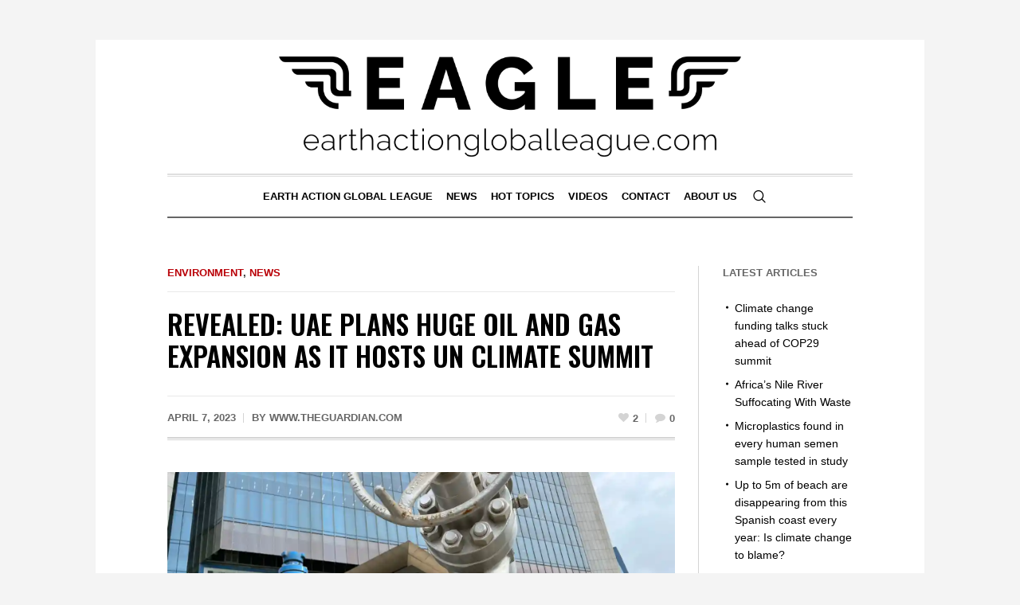

--- FILE ---
content_type: text/html; charset=UTF-8
request_url: https://earthactiongloballeague.com/2023/04/07/revealed-uae-plans-huge-oil-and-gas-expansion-as-it-hosts-un-climate-summit/
body_size: 19699
content:
<!DOCTYPE html>
<html lang="en-US" class="cmsmasters_html">
<head>
<meta charset="UTF-8" />
<meta name="viewport" content="width=device-width, initial-scale=1, maximum-scale=1" />
<meta name="format-detection" content="telephone=no" />
<link rel="profile" href="//gmpg.org/xfn/11" />
<link rel="pingback" href="https://earthactiongloballeague.com/xmlrpc.php" />
<link rel="icon" type="image/png" href="https://earthactiongloballeague.com/wp-content/themes/the-newspaper-child/favicon.png">
<meta name='robots' content='index, follow, max-image-preview:large, max-snippet:-1, max-video-preview:-1' />
	<style>img:is([sizes="auto" i], [sizes^="auto," i]) { contain-intrinsic-size: 3000px 1500px }</style>
	<script id="cookieyes" type="text/javascript" src="https://cdn-cookieyes.com/client_data/dd13090c991f2f0d75c4cb99/script.js"></script>
	<!-- This site is optimized with the Yoast SEO plugin v21.8.1 - https://yoast.com/wordpress/plugins/seo/ -->
	<title>Revealed: UAE plans huge oil and gas expansion as it hosts UN climate summit - earthactiongloballeague.com</title>
	<link rel="canonical" href="https://earthactiongloballeague.com/2023/04/07/revealed-uae-plans-huge-oil-and-gas-expansion-as-it-hosts-un-climate-summit/" />
	<meta property="og:locale" content="en_US" />
	<meta property="og:type" content="article" />
	<meta property="og:title" content="Revealed: UAE plans huge oil and gas expansion as it hosts UN climate summit - earthactiongloballeague.com" />
	<meta property="og:description" content="The&nbsp;United Arab Emirates, which is hosting this year’s UN climate summit, has the third biggest net zero-busting plans for oil and gas expansion in the world, the Guardian can reveal. Its plans are surpassed only by Saudi Arabia and Qatar. The CEO of the UAE’s national oil company, Adnoc, has been controversially appointed president of..." />
	<meta property="og:url" content="https://earthactiongloballeague.com/2023/04/07/revealed-uae-plans-huge-oil-and-gas-expansion-as-it-hosts-un-climate-summit/" />
	<meta property="og:site_name" content="earthactiongloballeague.com" />
	<meta property="article:published_time" content="2023-04-07T10:03:00+00:00" />
	<meta property="article:modified_time" content="2023-06-27T08:56:08+00:00" />
	<meta property="og:image" content="https://earthactiongloballeague.com/wp-content/uploads/2023/05/61.png" />
	<meta property="og:image:width" content="767" />
	<meta property="og:image:height" content="456" />
	<meta property="og:image:type" content="image/png" />
	<meta name="author" content="earthactiongloballeague_adm1n" />
	<meta name="twitter:card" content="summary_large_image" />
	<meta name="twitter:creator" content="@earthglobalact" />
	<meta name="twitter:site" content="@earthglobalact" />
	<meta name="twitter:label1" content="Written by" />
	<meta name="twitter:data1" content="earthactiongloballeague_adm1n" />
	<meta name="twitter:label2" content="Est. reading time" />
	<meta name="twitter:data2" content="2 minutes" />
	<script type="application/ld+json" class="yoast-schema-graph">{"@context":"https://schema.org","@graph":[{"@type":"Article","@id":"https://earthactiongloballeague.com/2023/04/07/revealed-uae-plans-huge-oil-and-gas-expansion-as-it-hosts-un-climate-summit/#article","isPartOf":{"@id":"https://earthactiongloballeague.com/2023/04/07/revealed-uae-plans-huge-oil-and-gas-expansion-as-it-hosts-un-climate-summit/"},"author":{"name":"earthactiongloballeague_adm1n","@id":"https://earthactiongloballeague.com/#/schema/person/cbfaf87bba48e0e690f226b9dda5feaa"},"headline":"Revealed: UAE plans huge oil and gas expansion as it hosts UN climate summit","datePublished":"2023-04-07T10:03:00+00:00","dateModified":"2023-06-27T08:56:08+00:00","mainEntityOfPage":{"@id":"https://earthactiongloballeague.com/2023/04/07/revealed-uae-plans-huge-oil-and-gas-expansion-as-it-hosts-un-climate-summit/"},"wordCount":393,"commentCount":0,"publisher":{"@id":"https://earthactiongloballeague.com/#organization"},"image":{"@id":"https://earthactiongloballeague.com/2023/04/07/revealed-uae-plans-huge-oil-and-gas-expansion-as-it-hosts-un-climate-summit/#primaryimage"},"thumbnailUrl":"https://earthactiongloballeague.com/wp-content/uploads/2023/05/61.png","keywords":["AdnocExpansion","NetZeroNowUAE","UAEClimateSummit"],"articleSection":["Environment","News"],"inLanguage":"en-US","potentialAction":[{"@type":"CommentAction","name":"Comment","target":["https://earthactiongloballeague.com/2023/04/07/revealed-uae-plans-huge-oil-and-gas-expansion-as-it-hosts-un-climate-summit/#respond"]}]},{"@type":"WebPage","@id":"https://earthactiongloballeague.com/2023/04/07/revealed-uae-plans-huge-oil-and-gas-expansion-as-it-hosts-un-climate-summit/","url":"https://earthactiongloballeague.com/2023/04/07/revealed-uae-plans-huge-oil-and-gas-expansion-as-it-hosts-un-climate-summit/","name":"Revealed: UAE plans huge oil and gas expansion as it hosts UN climate summit - earthactiongloballeague.com","isPartOf":{"@id":"https://earthactiongloballeague.com/#website"},"primaryImageOfPage":{"@id":"https://earthactiongloballeague.com/2023/04/07/revealed-uae-plans-huge-oil-and-gas-expansion-as-it-hosts-un-climate-summit/#primaryimage"},"image":{"@id":"https://earthactiongloballeague.com/2023/04/07/revealed-uae-plans-huge-oil-and-gas-expansion-as-it-hosts-un-climate-summit/#primaryimage"},"thumbnailUrl":"https://earthactiongloballeague.com/wp-content/uploads/2023/05/61.png","datePublished":"2023-04-07T10:03:00+00:00","dateModified":"2023-06-27T08:56:08+00:00","breadcrumb":{"@id":"https://earthactiongloballeague.com/2023/04/07/revealed-uae-plans-huge-oil-and-gas-expansion-as-it-hosts-un-climate-summit/#breadcrumb"},"inLanguage":"en-US","potentialAction":[{"@type":"ReadAction","target":["https://earthactiongloballeague.com/2023/04/07/revealed-uae-plans-huge-oil-and-gas-expansion-as-it-hosts-un-climate-summit/"]}]},{"@type":"ImageObject","inLanguage":"en-US","@id":"https://earthactiongloballeague.com/2023/04/07/revealed-uae-plans-huge-oil-and-gas-expansion-as-it-hosts-un-climate-summit/#primaryimage","url":"https://earthactiongloballeague.com/wp-content/uploads/2023/05/61.png","contentUrl":"https://earthactiongloballeague.com/wp-content/uploads/2023/05/61.png","width":767,"height":456},{"@type":"BreadcrumbList","@id":"https://earthactiongloballeague.com/2023/04/07/revealed-uae-plans-huge-oil-and-gas-expansion-as-it-hosts-un-climate-summit/#breadcrumb","itemListElement":[{"@type":"ListItem","position":1,"name":"Home","item":"https://earthactiongloballeague.com/"},{"@type":"ListItem","position":2,"name":"Revealed: UAE plans huge oil and gas expansion as it hosts UN climate summit"}]},{"@type":"WebSite","@id":"https://earthactiongloballeague.com/#website","url":"https://earthactiongloballeague.com/","name":"earthactiongloballeague.com","description":"","publisher":{"@id":"https://earthactiongloballeague.com/#organization"},"potentialAction":[{"@type":"SearchAction","target":{"@type":"EntryPoint","urlTemplate":"https://earthactiongloballeague.com/?s={search_term_string}"},"query-input":"required name=search_term_string"}],"inLanguage":"en-US"},{"@type":"Organization","@id":"https://earthactiongloballeague.com/#organization","name":"Earth Action Global League","url":"https://earthactiongloballeague.com/","logo":{"@type":"ImageObject","inLanguage":"en-US","@id":"https://earthactiongloballeague.com/#/schema/logo/image/","url":"https://earthactiongloballeague.com/wp-content/uploads/2023/07/EAGLE-retina.png","contentUrl":"https://earthactiongloballeague.com/wp-content/uploads/2023/07/EAGLE-retina.png","width":600,"height":150,"caption":"Earth Action Global League"},"image":{"@id":"https://earthactiongloballeague.com/#/schema/logo/image/"},"sameAs":["https://twitter.com/earthglobalact"]},{"@type":"Person","@id":"https://earthactiongloballeague.com/#/schema/person/cbfaf87bba48e0e690f226b9dda5feaa","name":"earthactiongloballeague_adm1n","image":{"@type":"ImageObject","inLanguage":"en-US","@id":"https://earthactiongloballeague.com/#/schema/person/image/","url":"https://secure.gravatar.com/avatar/d3b4e522aa19262658d10aa98e6f44ed4cba068406a308905b8b9b6f110006ee?s=96&d=mm&r=g","contentUrl":"https://secure.gravatar.com/avatar/d3b4e522aa19262658d10aa98e6f44ed4cba068406a308905b8b9b6f110006ee?s=96&d=mm&r=g","caption":"earthactiongloballeague_adm1n"},"sameAs":["http://earthactiongloballeague.com"],"url":"https://earthactiongloballeague.com/author/earthactiongloballeague_adm1n/"}]}</script>
	<!-- / Yoast SEO plugin. -->


<link rel='dns-prefetch' href='//code.responsivevoice.org' />
<link rel='dns-prefetch' href='//fonts.googleapis.com' />
<link rel="alternate" type="application/rss+xml" title="earthactiongloballeague.com &raquo; Feed" href="https://earthactiongloballeague.com/feed/" />
<link rel="alternate" type="application/rss+xml" title="earthactiongloballeague.com &raquo; Comments Feed" href="https://earthactiongloballeague.com/comments/feed/" />
<link rel="alternate" type="application/rss+xml" title="earthactiongloballeague.com &raquo; Revealed: UAE plans huge oil and gas expansion as it hosts UN climate summit Comments Feed" href="https://earthactiongloballeague.com/2023/04/07/revealed-uae-plans-huge-oil-and-gas-expansion-as-it-hosts-un-climate-summit/feed/" />
<script type="text/javascript">
/* <![CDATA[ */
window._wpemojiSettings = {"baseUrl":"https:\/\/s.w.org\/images\/core\/emoji\/15.1.0\/72x72\/","ext":".png","svgUrl":"https:\/\/s.w.org\/images\/core\/emoji\/15.1.0\/svg\/","svgExt":".svg","source":{"concatemoji":"https:\/\/earthactiongloballeague.com\/wp-includes\/js\/wp-emoji-release.min.js?ver=6.8.1"}};
/*! This file is auto-generated */
!function(i,n){var o,s,e;function c(e){try{var t={supportTests:e,timestamp:(new Date).valueOf()};sessionStorage.setItem(o,JSON.stringify(t))}catch(e){}}function p(e,t,n){e.clearRect(0,0,e.canvas.width,e.canvas.height),e.fillText(t,0,0);var t=new Uint32Array(e.getImageData(0,0,e.canvas.width,e.canvas.height).data),r=(e.clearRect(0,0,e.canvas.width,e.canvas.height),e.fillText(n,0,0),new Uint32Array(e.getImageData(0,0,e.canvas.width,e.canvas.height).data));return t.every(function(e,t){return e===r[t]})}function u(e,t,n){switch(t){case"flag":return n(e,"\ud83c\udff3\ufe0f\u200d\u26a7\ufe0f","\ud83c\udff3\ufe0f\u200b\u26a7\ufe0f")?!1:!n(e,"\ud83c\uddfa\ud83c\uddf3","\ud83c\uddfa\u200b\ud83c\uddf3")&&!n(e,"\ud83c\udff4\udb40\udc67\udb40\udc62\udb40\udc65\udb40\udc6e\udb40\udc67\udb40\udc7f","\ud83c\udff4\u200b\udb40\udc67\u200b\udb40\udc62\u200b\udb40\udc65\u200b\udb40\udc6e\u200b\udb40\udc67\u200b\udb40\udc7f");case"emoji":return!n(e,"\ud83d\udc26\u200d\ud83d\udd25","\ud83d\udc26\u200b\ud83d\udd25")}return!1}function f(e,t,n){var r="undefined"!=typeof WorkerGlobalScope&&self instanceof WorkerGlobalScope?new OffscreenCanvas(300,150):i.createElement("canvas"),a=r.getContext("2d",{willReadFrequently:!0}),o=(a.textBaseline="top",a.font="600 32px Arial",{});return e.forEach(function(e){o[e]=t(a,e,n)}),o}function t(e){var t=i.createElement("script");t.src=e,t.defer=!0,i.head.appendChild(t)}"undefined"!=typeof Promise&&(o="wpEmojiSettingsSupports",s=["flag","emoji"],n.supports={everything:!0,everythingExceptFlag:!0},e=new Promise(function(e){i.addEventListener("DOMContentLoaded",e,{once:!0})}),new Promise(function(t){var n=function(){try{var e=JSON.parse(sessionStorage.getItem(o));if("object"==typeof e&&"number"==typeof e.timestamp&&(new Date).valueOf()<e.timestamp+604800&&"object"==typeof e.supportTests)return e.supportTests}catch(e){}return null}();if(!n){if("undefined"!=typeof Worker&&"undefined"!=typeof OffscreenCanvas&&"undefined"!=typeof URL&&URL.createObjectURL&&"undefined"!=typeof Blob)try{var e="postMessage("+f.toString()+"("+[JSON.stringify(s),u.toString(),p.toString()].join(",")+"));",r=new Blob([e],{type:"text/javascript"}),a=new Worker(URL.createObjectURL(r),{name:"wpTestEmojiSupports"});return void(a.onmessage=function(e){c(n=e.data),a.terminate(),t(n)})}catch(e){}c(n=f(s,u,p))}t(n)}).then(function(e){for(var t in e)n.supports[t]=e[t],n.supports.everything=n.supports.everything&&n.supports[t],"flag"!==t&&(n.supports.everythingExceptFlag=n.supports.everythingExceptFlag&&n.supports[t]);n.supports.everythingExceptFlag=n.supports.everythingExceptFlag&&!n.supports.flag,n.DOMReady=!1,n.readyCallback=function(){n.DOMReady=!0}}).then(function(){return e}).then(function(){var e;n.supports.everything||(n.readyCallback(),(e=n.source||{}).concatemoji?t(e.concatemoji):e.wpemoji&&e.twemoji&&(t(e.twemoji),t(e.wpemoji)))}))}((window,document),window._wpemojiSettings);
/* ]]> */
</script>
<link rel='stylesheet' id='layerslider-css' href='https://earthactiongloballeague.com/wp-content/plugins/LayerSlider/assets/static/layerslider/css/layerslider.css?ver=7.7.0' type='text/css' media='all' />
<style id='wp-emoji-styles-inline-css' type='text/css'>

	img.wp-smiley, img.emoji {
		display: inline !important;
		border: none !important;
		box-shadow: none !important;
		height: 1em !important;
		width: 1em !important;
		margin: 0 0.07em !important;
		vertical-align: -0.1em !important;
		background: none !important;
		padding: 0 !important;
	}
</style>
<link rel='stylesheet' id='wp-block-library-css' href='https://earthactiongloballeague.com/wp-includes/css/dist/block-library/style.min.css?ver=6.8.1' type='text/css' media='all' />
<style id='classic-theme-styles-inline-css' type='text/css'>
/*! This file is auto-generated */
.wp-block-button__link{color:#fff;background-color:#32373c;border-radius:9999px;box-shadow:none;text-decoration:none;padding:calc(.667em + 2px) calc(1.333em + 2px);font-size:1.125em}.wp-block-file__button{background:#32373c;color:#fff;text-decoration:none}
</style>
<style id='global-styles-inline-css' type='text/css'>
:root{--wp--preset--aspect-ratio--square: 1;--wp--preset--aspect-ratio--4-3: 4/3;--wp--preset--aspect-ratio--3-4: 3/4;--wp--preset--aspect-ratio--3-2: 3/2;--wp--preset--aspect-ratio--2-3: 2/3;--wp--preset--aspect-ratio--16-9: 16/9;--wp--preset--aspect-ratio--9-16: 9/16;--wp--preset--color--black: #000000;--wp--preset--color--cyan-bluish-gray: #abb8c3;--wp--preset--color--white: #ffffff;--wp--preset--color--pale-pink: #f78da7;--wp--preset--color--vivid-red: #cf2e2e;--wp--preset--color--luminous-vivid-orange: #ff6900;--wp--preset--color--luminous-vivid-amber: #fcb900;--wp--preset--color--light-green-cyan: #7bdcb5;--wp--preset--color--vivid-green-cyan: #00d084;--wp--preset--color--pale-cyan-blue: #8ed1fc;--wp--preset--color--vivid-cyan-blue: #0693e3;--wp--preset--color--vivid-purple: #9b51e0;--wp--preset--color--color-1: #000000;--wp--preset--color--color-2: #ffffff;--wp--preset--color--color-3: #000000;--wp--preset--color--color-4: #000000;--wp--preset--color--color-5: #000000;--wp--preset--color--color-6: #f4f4f4;--wp--preset--color--color-7: #d4d4d4;--wp--preset--color--color-8: #dfdfdf;--wp--preset--gradient--vivid-cyan-blue-to-vivid-purple: linear-gradient(135deg,rgba(6,147,227,1) 0%,rgb(155,81,224) 100%);--wp--preset--gradient--light-green-cyan-to-vivid-green-cyan: linear-gradient(135deg,rgb(122,220,180) 0%,rgb(0,208,130) 100%);--wp--preset--gradient--luminous-vivid-amber-to-luminous-vivid-orange: linear-gradient(135deg,rgba(252,185,0,1) 0%,rgba(255,105,0,1) 100%);--wp--preset--gradient--luminous-vivid-orange-to-vivid-red: linear-gradient(135deg,rgba(255,105,0,1) 0%,rgb(207,46,46) 100%);--wp--preset--gradient--very-light-gray-to-cyan-bluish-gray: linear-gradient(135deg,rgb(238,238,238) 0%,rgb(169,184,195) 100%);--wp--preset--gradient--cool-to-warm-spectrum: linear-gradient(135deg,rgb(74,234,220) 0%,rgb(151,120,209) 20%,rgb(207,42,186) 40%,rgb(238,44,130) 60%,rgb(251,105,98) 80%,rgb(254,248,76) 100%);--wp--preset--gradient--blush-light-purple: linear-gradient(135deg,rgb(255,206,236) 0%,rgb(152,150,240) 100%);--wp--preset--gradient--blush-bordeaux: linear-gradient(135deg,rgb(254,205,165) 0%,rgb(254,45,45) 50%,rgb(107,0,62) 100%);--wp--preset--gradient--luminous-dusk: linear-gradient(135deg,rgb(255,203,112) 0%,rgb(199,81,192) 50%,rgb(65,88,208) 100%);--wp--preset--gradient--pale-ocean: linear-gradient(135deg,rgb(255,245,203) 0%,rgb(182,227,212) 50%,rgb(51,167,181) 100%);--wp--preset--gradient--electric-grass: linear-gradient(135deg,rgb(202,248,128) 0%,rgb(113,206,126) 100%);--wp--preset--gradient--midnight: linear-gradient(135deg,rgb(2,3,129) 0%,rgb(40,116,252) 100%);--wp--preset--font-size--small: 13px;--wp--preset--font-size--medium: 20px;--wp--preset--font-size--large: 36px;--wp--preset--font-size--x-large: 42px;--wp--preset--spacing--20: 0.44rem;--wp--preset--spacing--30: 0.67rem;--wp--preset--spacing--40: 1rem;--wp--preset--spacing--50: 1.5rem;--wp--preset--spacing--60: 2.25rem;--wp--preset--spacing--70: 3.38rem;--wp--preset--spacing--80: 5.06rem;--wp--preset--shadow--natural: 6px 6px 9px rgba(0, 0, 0, 0.2);--wp--preset--shadow--deep: 12px 12px 50px rgba(0, 0, 0, 0.4);--wp--preset--shadow--sharp: 6px 6px 0px rgba(0, 0, 0, 0.2);--wp--preset--shadow--outlined: 6px 6px 0px -3px rgba(255, 255, 255, 1), 6px 6px rgba(0, 0, 0, 1);--wp--preset--shadow--crisp: 6px 6px 0px rgba(0, 0, 0, 1);}:where(.is-layout-flex){gap: 0.5em;}:where(.is-layout-grid){gap: 0.5em;}body .is-layout-flex{display: flex;}.is-layout-flex{flex-wrap: wrap;align-items: center;}.is-layout-flex > :is(*, div){margin: 0;}body .is-layout-grid{display: grid;}.is-layout-grid > :is(*, div){margin: 0;}:where(.wp-block-columns.is-layout-flex){gap: 2em;}:where(.wp-block-columns.is-layout-grid){gap: 2em;}:where(.wp-block-post-template.is-layout-flex){gap: 1.25em;}:where(.wp-block-post-template.is-layout-grid){gap: 1.25em;}.has-black-color{color: var(--wp--preset--color--black) !important;}.has-cyan-bluish-gray-color{color: var(--wp--preset--color--cyan-bluish-gray) !important;}.has-white-color{color: var(--wp--preset--color--white) !important;}.has-pale-pink-color{color: var(--wp--preset--color--pale-pink) !important;}.has-vivid-red-color{color: var(--wp--preset--color--vivid-red) !important;}.has-luminous-vivid-orange-color{color: var(--wp--preset--color--luminous-vivid-orange) !important;}.has-luminous-vivid-amber-color{color: var(--wp--preset--color--luminous-vivid-amber) !important;}.has-light-green-cyan-color{color: var(--wp--preset--color--light-green-cyan) !important;}.has-vivid-green-cyan-color{color: var(--wp--preset--color--vivid-green-cyan) !important;}.has-pale-cyan-blue-color{color: var(--wp--preset--color--pale-cyan-blue) !important;}.has-vivid-cyan-blue-color{color: var(--wp--preset--color--vivid-cyan-blue) !important;}.has-vivid-purple-color{color: var(--wp--preset--color--vivid-purple) !important;}.has-black-background-color{background-color: var(--wp--preset--color--black) !important;}.has-cyan-bluish-gray-background-color{background-color: var(--wp--preset--color--cyan-bluish-gray) !important;}.has-white-background-color{background-color: var(--wp--preset--color--white) !important;}.has-pale-pink-background-color{background-color: var(--wp--preset--color--pale-pink) !important;}.has-vivid-red-background-color{background-color: var(--wp--preset--color--vivid-red) !important;}.has-luminous-vivid-orange-background-color{background-color: var(--wp--preset--color--luminous-vivid-orange) !important;}.has-luminous-vivid-amber-background-color{background-color: var(--wp--preset--color--luminous-vivid-amber) !important;}.has-light-green-cyan-background-color{background-color: var(--wp--preset--color--light-green-cyan) !important;}.has-vivid-green-cyan-background-color{background-color: var(--wp--preset--color--vivid-green-cyan) !important;}.has-pale-cyan-blue-background-color{background-color: var(--wp--preset--color--pale-cyan-blue) !important;}.has-vivid-cyan-blue-background-color{background-color: var(--wp--preset--color--vivid-cyan-blue) !important;}.has-vivid-purple-background-color{background-color: var(--wp--preset--color--vivid-purple) !important;}.has-black-border-color{border-color: var(--wp--preset--color--black) !important;}.has-cyan-bluish-gray-border-color{border-color: var(--wp--preset--color--cyan-bluish-gray) !important;}.has-white-border-color{border-color: var(--wp--preset--color--white) !important;}.has-pale-pink-border-color{border-color: var(--wp--preset--color--pale-pink) !important;}.has-vivid-red-border-color{border-color: var(--wp--preset--color--vivid-red) !important;}.has-luminous-vivid-orange-border-color{border-color: var(--wp--preset--color--luminous-vivid-orange) !important;}.has-luminous-vivid-amber-border-color{border-color: var(--wp--preset--color--luminous-vivid-amber) !important;}.has-light-green-cyan-border-color{border-color: var(--wp--preset--color--light-green-cyan) !important;}.has-vivid-green-cyan-border-color{border-color: var(--wp--preset--color--vivid-green-cyan) !important;}.has-pale-cyan-blue-border-color{border-color: var(--wp--preset--color--pale-cyan-blue) !important;}.has-vivid-cyan-blue-border-color{border-color: var(--wp--preset--color--vivid-cyan-blue) !important;}.has-vivid-purple-border-color{border-color: var(--wp--preset--color--vivid-purple) !important;}.has-vivid-cyan-blue-to-vivid-purple-gradient-background{background: var(--wp--preset--gradient--vivid-cyan-blue-to-vivid-purple) !important;}.has-light-green-cyan-to-vivid-green-cyan-gradient-background{background: var(--wp--preset--gradient--light-green-cyan-to-vivid-green-cyan) !important;}.has-luminous-vivid-amber-to-luminous-vivid-orange-gradient-background{background: var(--wp--preset--gradient--luminous-vivid-amber-to-luminous-vivid-orange) !important;}.has-luminous-vivid-orange-to-vivid-red-gradient-background{background: var(--wp--preset--gradient--luminous-vivid-orange-to-vivid-red) !important;}.has-very-light-gray-to-cyan-bluish-gray-gradient-background{background: var(--wp--preset--gradient--very-light-gray-to-cyan-bluish-gray) !important;}.has-cool-to-warm-spectrum-gradient-background{background: var(--wp--preset--gradient--cool-to-warm-spectrum) !important;}.has-blush-light-purple-gradient-background{background: var(--wp--preset--gradient--blush-light-purple) !important;}.has-blush-bordeaux-gradient-background{background: var(--wp--preset--gradient--blush-bordeaux) !important;}.has-luminous-dusk-gradient-background{background: var(--wp--preset--gradient--luminous-dusk) !important;}.has-pale-ocean-gradient-background{background: var(--wp--preset--gradient--pale-ocean) !important;}.has-electric-grass-gradient-background{background: var(--wp--preset--gradient--electric-grass) !important;}.has-midnight-gradient-background{background: var(--wp--preset--gradient--midnight) !important;}.has-small-font-size{font-size: var(--wp--preset--font-size--small) !important;}.has-medium-font-size{font-size: var(--wp--preset--font-size--medium) !important;}.has-large-font-size{font-size: var(--wp--preset--font-size--large) !important;}.has-x-large-font-size{font-size: var(--wp--preset--font-size--x-large) !important;}
:where(.wp-block-post-template.is-layout-flex){gap: 1.25em;}:where(.wp-block-post-template.is-layout-grid){gap: 1.25em;}
:where(.wp-block-columns.is-layout-flex){gap: 2em;}:where(.wp-block-columns.is-layout-grid){gap: 2em;}
:root :where(.wp-block-pullquote){font-size: 1.5em;line-height: 1.6;}
</style>
<link rel='stylesheet' id='contact-form-7-css' href='https://earthactiongloballeague.com/wp-content/plugins/contact-form-7/includes/css/styles.css?ver=5.8.6' type='text/css' media='all' />
<link rel='stylesheet' id='rv-style-css' href='https://earthactiongloballeague.com/wp-content/plugins/responsivevoice-text-to-speech/includes/css/responsivevoice.css?ver=6.8.1' type='text/css' media='all' />
<link rel='stylesheet' id='the-newspaper-theme-style-css' href='https://earthactiongloballeague.com/wp-content/themes/the-newspaper/style.css?ver=1.0.0' type='text/css' media='screen, print' />
<link rel='stylesheet' id='the-newspaper-style-css' href='https://earthactiongloballeague.com/wp-content/themes/the-newspaper/theme-framework/theme-style/css/style.css?ver=1.0.0' type='text/css' media='screen, print' />
<style id='the-newspaper-style-inline-css' type='text/css'>

	html body {
		background-color : #f4f4f4;
	}

	.header_mid .header_mid_inner .logo_wrap {
		width : 672px;
	}

	.header_mid_inner .logo img.logo_retina {
		width : 1000px;
	}


		.headline_aligner, 
		.cmsmasters_breadcrumbs_aligner {
			min-height:102px;
		}
		

		
		#page .cmsmasters_social_icon_color.cmsmasters_social_icon_1 {
			color:#000000;
		}
		
		
		#page .cmsmasters_social_icon_color.cmsmasters_social_icon_1:hover {
			color:rgba(0,0,0,0.6);
		}

	.header_top {
		height : 50px;
	}
	
	.header_mid {
		height : 168px;
	}
	
	.header_bot {
		height : 56px;
	}
	
	#page.cmsmasters_heading_after_header #middle, 
	#page.cmsmasters_heading_under_header #middle .headline .headline_outer {
		padding-top : 168px;
	}
	
	#page.cmsmasters_heading_after_header.enable_header_top #middle, 
	#page.cmsmasters_heading_under_header.enable_header_top #middle .headline .headline_outer {
		padding-top : 218px;
	}
	
	#page.cmsmasters_heading_after_header.enable_header_bottom #middle, 
	#page.cmsmasters_heading_under_header.enable_header_bottom #middle .headline .headline_outer {
		padding-top : 224px;
	}
	
	#page.cmsmasters_heading_after_header.enable_header_top.enable_header_bottom #middle, 
	#page.cmsmasters_heading_under_header.enable_header_top.enable_header_bottom #middle .headline .headline_outer {
		padding-top : 274px;
	}
	
	@media only screen and (max-width: 1024px) {
		.header_top,
		.header_mid,
		.header_bot {
			height : auto;
		}
		
		.header_mid .header_mid_inner .header_mid_inner_cont > div {
			height : 137.76px;
		}
		
		#page.cmsmasters_heading_after_header #middle, 
		#page.cmsmasters_heading_under_header #middle .headline .headline_outer, 
		#page.cmsmasters_heading_after_header.enable_header_top #middle, 
		#page.cmsmasters_heading_under_header.enable_header_top #middle .headline .headline_outer, 
		#page.cmsmasters_heading_after_header.enable_header_bottom #middle, 
		#page.cmsmasters_heading_under_header.enable_header_bottom #middle .headline .headline_outer, 
		#page.cmsmasters_heading_after_header.enable_header_top.enable_header_bottom #middle, 
		#page.cmsmasters_heading_under_header.enable_header_top.enable_header_bottom #middle .headline .headline_outer {
			padding-top : 0 !important;
		}
	}
	
	@media only screen and (max-width: 768px) {
		.header_mid .header_mid_inner .header_mid_inner_cont > div, 
		.header_bot .header_bot_inner .header_mid_inner_cont > div {
			height:auto;
		}
	}
.cmsmasters_bottom_sidebar_list li {
    margin:0;
    padding:6px 0  0;
}

.cmsmasters_bottom_sidebar_list li:before {
    content: none;
}

.cmsmasters-icon-custom-tumblr-rect {
background-image: url('/wp-content/themes/the-newspaper-child/tiktok-icon.png'); !important;
margin-top: 3px !important;
transition: opacity 0.3s ease-in-out !important;
}

.cmsmasters-icon-custom-tumblr-rect:hover {
opacity: 0.5 !important;
}
.cmsmasters-icon-custom-tumblr-rect::before {
content: none !important;
}
</style>
<link rel='stylesheet' id='the-newspaper-adaptive-css' href='https://earthactiongloballeague.com/wp-content/themes/the-newspaper/theme-framework/theme-style/css/adaptive.css?ver=1.0.0' type='text/css' media='screen, print' />
<link rel='stylesheet' id='the-newspaper-retina-css' href='https://earthactiongloballeague.com/wp-content/themes/the-newspaper/theme-framework/theme-style/css/retina.css?ver=1.0.0' type='text/css' media='screen' />
<link rel='stylesheet' id='the-newspaper-icons-css' href='https://earthactiongloballeague.com/wp-content/themes/the-newspaper/css/fontello.css?ver=1.0.0' type='text/css' media='screen' />
<link rel='stylesheet' id='the-newspaper-icons-custom-css' href='https://earthactiongloballeague.com/wp-content/themes/the-newspaper/theme-vars/theme-style/css/fontello-custom.css?ver=1.0.0' type='text/css' media='screen' />
<link rel='stylesheet' id='animate-css' href='https://earthactiongloballeague.com/wp-content/themes/the-newspaper/css/animate.css?ver=1.0.0' type='text/css' media='screen' />
<link rel='stylesheet' id='ilightbox-css' href='https://earthactiongloballeague.com/wp-content/themes/the-newspaper/css/ilightbox.css?ver=2.2.0' type='text/css' media='screen' />
<link rel='stylesheet' id='ilightbox-skin-dark-css' href='https://earthactiongloballeague.com/wp-content/themes/the-newspaper/css/ilightbox-skins/dark-skin.css?ver=2.2.0' type='text/css' media='screen' />
<link rel='stylesheet' id='the-newspaper-fonts-schemes-css' href='https://earthactiongloballeague.com/wp-content/uploads/cmsmasters_styles/the-newspaper.css?ver=1.0.0' type='text/css' media='screen' />
<link rel='stylesheet' id='google-fonts-css' href='//fonts.googleapis.com/css?family=Oswald%3A200%2C300%2C400%2C500%2C600%2C700%7CSource+Serif+Pro%3A400%2C600%2C700&#038;ver=6.8.1' type='text/css' media='all' />
<link rel='stylesheet' id='the-newspaper-theme-vars-style-css' href='https://earthactiongloballeague.com/wp-content/themes/the-newspaper/theme-vars/theme-style/css/vars-style.css?ver=1.0.0' type='text/css' media='screen, print' />
<link rel='stylesheet' id='the-newspaper-gutenberg-frontend-style-css' href='https://earthactiongloballeague.com/wp-content/themes/the-newspaper/gutenberg/cmsmasters-framework/theme-style/css/frontend-style.css?ver=1.0.0' type='text/css' media='screen' />
<link rel='stylesheet' id='the-newspaper-child-style-css' href='https://earthactiongloballeague.com/wp-content/themes/the-newspaper-child/style.css?ver=1.0.0' type='text/css' media='screen, print' />
<script type="text/javascript" src="https://earthactiongloballeague.com/wp-includes/js/jquery/jquery.min.js?ver=3.7.1" id="jquery-core-js"></script>
<script type="text/javascript" src="https://earthactiongloballeague.com/wp-includes/js/jquery/jquery-migrate.min.js?ver=3.4.1" id="jquery-migrate-js"></script>
<script type="text/javascript" id="layerslider-utils-js-extra">
/* <![CDATA[ */
var LS_Meta = {"v":"7.7.0","fixGSAP":"1"};
/* ]]> */
</script>
<script type="text/javascript" src="https://earthactiongloballeague.com/wp-content/plugins/LayerSlider/assets/static/layerslider/js/layerslider.utils.js?ver=7.7.0" id="layerslider-utils-js"></script>
<script type="text/javascript" src="https://earthactiongloballeague.com/wp-content/plugins/LayerSlider/assets/static/layerslider/js/layerslider.kreaturamedia.jquery.js?ver=7.7.0" id="layerslider-js"></script>
<script type="text/javascript" src="https://earthactiongloballeague.com/wp-content/plugins/LayerSlider/assets/static/layerslider/js/layerslider.transitions.js?ver=7.7.0" id="layerslider-transitions-js"></script>
<script type="text/javascript" src="https://code.responsivevoice.org/1.8.3/responsivevoice.js?source=wp-plugin&amp;key=MFWa1sds&amp;ver=6.8.1" id="responsive-voice-js"></script>
<script type="text/javascript" id="wk-tag-manager-script-js-after">
/* <![CDATA[ */
function shouldTrack(){
var trackLoggedIn = false;
var loggedIn = false;
if(!loggedIn){
return true;
} else if( trackLoggedIn ) {
return true;
}
return false;
}
function hasWKGoogleAnalyticsCookie() {
return (new RegExp('wp_wk_ga_untrack_' + document.location.hostname)).test(document.cookie);
}
if (!hasWKGoogleAnalyticsCookie() && shouldTrack()) {
//Google Tag Manager
(function (w, d, s, l, i) {
w[l] = w[l] || [];
w[l].push({
'gtm.start':
new Date().getTime(), event: 'gtm.js'
});
var f = d.getElementsByTagName(s)[0],
j = d.createElement(s), dl = l != 'dataLayer' ? '&l=' + l : '';
j.async = true;
j.src =
'https://www.googletagmanager.com/gtm.js?id=' + i + dl;
f.parentNode.insertBefore(j, f);
})(window, document, 'script', 'dataLayer', 'GTM-T978S76');
}
/* ]]> */
</script>
<script type="text/javascript" src="https://earthactiongloballeague.com/wp-content/themes/the-newspaper/js/debounced-resize.min.js?ver=1.0.0" id="debounced-resize-js"></script>
<script type="text/javascript" src="https://earthactiongloballeague.com/wp-content/themes/the-newspaper/js/modernizr.min.js?ver=1.0.0" id="modernizr-js"></script>
<script type="text/javascript" src="https://earthactiongloballeague.com/wp-content/themes/the-newspaper/js/respond.min.js?ver=1.0.0" id="respond-js"></script>
<script type="text/javascript" src="https://earthactiongloballeague.com/wp-content/themes/the-newspaper/js/jquery.iLightBox.min.js?ver=2.2.0" id="iLightBox-js"></script>
<meta name="generator" content="Powered by LayerSlider 7.7.0 - Build Heros, Sliders, and Popups. Create Animations and Beautiful, Rich Web Content as Easy as Never Before on WordPress." />
<!-- LayerSlider updates and docs at: https://layerslider.com -->
<link rel="https://api.w.org/" href="https://earthactiongloballeague.com/wp-json/" /><link rel="alternate" title="JSON" type="application/json" href="https://earthactiongloballeague.com/wp-json/wp/v2/posts/14528" /><link rel="EditURI" type="application/rsd+xml" title="RSD" href="https://earthactiongloballeague.com/xmlrpc.php?rsd" />
<meta name="generator" content="WordPress 6.8.1" />
<link rel='shortlink' href='https://earthactiongloballeague.com/?p=14528' />
<link rel="alternate" title="oEmbed (JSON)" type="application/json+oembed" href="https://earthactiongloballeague.com/wp-json/oembed/1.0/embed?url=https%3A%2F%2Fearthactiongloballeague.com%2F2023%2F04%2F07%2Frevealed-uae-plans-huge-oil-and-gas-expansion-as-it-hosts-un-climate-summit%2F" />

		<!-- GA Google Analytics @ https://m0n.co/ga -->
		<script async src="https://www.googletagmanager.com/gtag/js?id=G-BWVJX4X62G"></script>
		<script>
			window.dataLayer = window.dataLayer || [];
			function gtag(){dataLayer.push(arguments);}
			gtag('js', new Date());
			gtag('config', 'G-BWVJX4X62G');
		</script>

	<meta name="generator" content="Site Kit by Google 1.118.0" /><meta name="generator" content="Powered by Slider Revolution 6.6.12 - responsive, Mobile-Friendly Slider Plugin for WordPress with comfortable drag and drop interface." />
<script>function setREVStartSize(e){
			//window.requestAnimationFrame(function() {
				window.RSIW = window.RSIW===undefined ? window.innerWidth : window.RSIW;
				window.RSIH = window.RSIH===undefined ? window.innerHeight : window.RSIH;
				try {
					var pw = document.getElementById(e.c).parentNode.offsetWidth,
						newh;
					pw = pw===0 || isNaN(pw) || (e.l=="fullwidth" || e.layout=="fullwidth") ? window.RSIW : pw;
					e.tabw = e.tabw===undefined ? 0 : parseInt(e.tabw);
					e.thumbw = e.thumbw===undefined ? 0 : parseInt(e.thumbw);
					e.tabh = e.tabh===undefined ? 0 : parseInt(e.tabh);
					e.thumbh = e.thumbh===undefined ? 0 : parseInt(e.thumbh);
					e.tabhide = e.tabhide===undefined ? 0 : parseInt(e.tabhide);
					e.thumbhide = e.thumbhide===undefined ? 0 : parseInt(e.thumbhide);
					e.mh = e.mh===undefined || e.mh=="" || e.mh==="auto" ? 0 : parseInt(e.mh,0);
					if(e.layout==="fullscreen" || e.l==="fullscreen")
						newh = Math.max(e.mh,window.RSIH);
					else{
						e.gw = Array.isArray(e.gw) ? e.gw : [e.gw];
						for (var i in e.rl) if (e.gw[i]===undefined || e.gw[i]===0) e.gw[i] = e.gw[i-1];
						e.gh = e.el===undefined || e.el==="" || (Array.isArray(e.el) && e.el.length==0)? e.gh : e.el;
						e.gh = Array.isArray(e.gh) ? e.gh : [e.gh];
						for (var i in e.rl) if (e.gh[i]===undefined || e.gh[i]===0) e.gh[i] = e.gh[i-1];
											
						var nl = new Array(e.rl.length),
							ix = 0,
							sl;
						e.tabw = e.tabhide>=pw ? 0 : e.tabw;
						e.thumbw = e.thumbhide>=pw ? 0 : e.thumbw;
						e.tabh = e.tabhide>=pw ? 0 : e.tabh;
						e.thumbh = e.thumbhide>=pw ? 0 : e.thumbh;
						for (var i in e.rl) nl[i] = e.rl[i]<window.RSIW ? 0 : e.rl[i];
						sl = nl[0];
						for (var i in nl) if (sl>nl[i] && nl[i]>0) { sl = nl[i]; ix=i;}
						var m = pw>(e.gw[ix]+e.tabw+e.thumbw) ? 1 : (pw-(e.tabw+e.thumbw)) / (e.gw[ix]);
						newh =  (e.gh[ix] * m) + (e.tabh + e.thumbh);
					}
					var el = document.getElementById(e.c);
					if (el!==null && el) el.style.height = newh+"px";
					el = document.getElementById(e.c+"_wrapper");
					if (el!==null && el) {
						el.style.height = newh+"px";
						el.style.display = "block";
					}
				} catch(e){
					console.log("Failure at Presize of Slider:" + e)
				}
			//});
		  };</script>
		<style type="text/css" id="wp-custom-css">
			.header_top_meta{
	display: none;
}		</style>
		</head>
<body class="wp-singular post-template-default single single-post postid-14528 single-format-standard wp-theme-the-newspaper wp-child-theme-the-newspaper-child">
<noscript>
    <iframe src="https://www.googletagmanager.com/ns.html?id=GTM-T978S76" height="0" width="0"
        style="display:none;visibility:hidden"></iframe>
</noscript>


<div class="cmsmasters_header_search_form">
			<span class="cmsmasters_header_search_form_close cmsmasters_theme_icon_cancel"></span><form method="get" action="https://earthactiongloballeague.com/">
			<div class="cmsmasters_header_search_form_field">
				<button type="submit" class="cmsmasters_theme_icon_search"></button>
				<input type="search" name="s" placeholder="Enter Keywords" value="" />
			</div>
		</form></div>
<!-- Start Page -->
<div id="page" class="chrome_only cmsmasters_boxed fixed_header enable_header_top enable_header_bottom enable_header_centered cmsmasters_heading_under_header hfeed site">

<!-- Start Main -->
<div id="main">

<!-- Start Header -->
<header id="header">
	<div class="header_top" data-height="50"><div class="header_top_outer"><div class="header_top_inner"><div class="header_top_meta"><div class="meta_wrap">Monday, September 25, 2017</div></div></div></div><div class="header_top_but closed"><span class="cmsmasters_theme_icon_slide_bottom"></span></div></div><div class="header_mid" data-height="168"><div class="header_mid_outer"><div class="header_mid_inner"><div class="header_mid_inner_cont"><div class="logo_wrap"><a href="https://earthactiongloballeague.com/" title="earthactiongloballeague.com" class="logo">
	<img src="https://earthactiongloballeague.com/wp-content/uploads/2023/05/EAGLE.png" alt="earthactiongloballeague.com" /><img class="logo_retina" src="https://earthactiongloballeague.com/wp-content/uploads/2023/05/EAGLE.png" alt="earthactiongloballeague.com" width="1000" height="250" /></a>
</div></div></div></div></div><div class="header_bot" data-height="56"><div class="header_bot_outer"><div class="header_bot_inner"><div class="header_bot_inner_cont"><div class="resp_bot_nav_wrap"><div class="resp_bot_nav_outer"><a class="responsive_nav resp_bot_nav cmsmasters_theme_icon_resp_nav" href="javascript:void(0)"></a></div></div><div class="bot_search_but_wrap"><a href="javascript:void(0)" class="bot_search_but cmsmasters_header_search_but cmsmasters_theme_icon_search"></a></div><!-- Start Navigation --><div class="bot_nav_wrap"><nav><div class="menu-mainmenu-container"><ul id="navigation" class="bot_nav navigation"><li id="menu-item-14298" class="menu-item menu-item-type-post_type menu-item-object-page menu-item-home menu-item-14298 menu-item-depth-0"><a href="https://earthactiongloballeague.com/"><span class="nav_item_wrap"><span class="nav_title">Earth Action Global League</span></span></a></li>
<li id="menu-item-14295" class="menu-item menu-item-type-taxonomy menu-item-object-category current-post-ancestor current-menu-parent current-post-parent menu-item-14295 menu-item-depth-0"><a href="https://earthactiongloballeague.com/category/news/"><span class="nav_item_wrap"><span class="nav_title">News</span></span></a></li>
<li id="menu-item-14291" class="menu-item menu-item-type-taxonomy menu-item-object-category current-post-ancestor menu-item-has-children menu-item-14291 menu-item-depth-0"><a href="https://earthactiongloballeague.com/category/hot-topics/"><span class="nav_item_wrap"><span class="nav_title">Hot Topics</span></span></a>
<ul class="sub-menu">
	<li id="menu-item-14292" class="menu-item menu-item-type-taxonomy menu-item-object-category menu-item-14292 menu-item-depth-1"><a href="https://earthactiongloballeague.com/category/hot-topics/crime/"><span class="nav_item_wrap"><span class="nav_title">Crime</span></span></a>	</li>
	<li id="menu-item-14293" class="menu-item menu-item-type-taxonomy menu-item-object-category current-post-ancestor current-menu-parent current-post-parent menu-item-14293 menu-item-depth-1"><a href="https://earthactiongloballeague.com/category/hot-topics/environment/"><span class="nav_item_wrap"><span class="nav_title">Environment</span></span></a>	</li>
	<li id="menu-item-14294" class="menu-item menu-item-type-taxonomy menu-item-object-category menu-item-14294 menu-item-depth-1"><a href="https://earthactiongloballeague.com/category/hot-topics/human-rights/"><span class="nav_item_wrap"><span class="nav_title">Human Rights</span></span></a>	</li>
</ul>
</li>
<li id="menu-item-14296" class="menu-item menu-item-type-taxonomy menu-item-object-category menu-item-14296 menu-item-depth-0"><a href="https://earthactiongloballeague.com/category/videos/"><span class="nav_item_wrap"><span class="nav_title">Videos</span></span></a></li>
<li id="menu-item-14303" class="menu-item menu-item-type-post_type menu-item-object-page menu-item-14303 menu-item-depth-0"><a href="https://earthactiongloballeague.com/contacts/"><span class="nav_item_wrap"><span class="nav_title">Contact</span></span></a></li>
<li id="menu-item-14301" class="menu-item menu-item-type-post_type menu-item-object-page menu-item-14301 menu-item-depth-0"><a href="https://earthactiongloballeague.com/about-us/"><span class="nav_item_wrap"><span class="nav_title">About us</span></span></a></li>
</ul></div></nav></div><!-- Finish Navigation --></div></div></div></div></header>
<!-- Finish Header -->


<!-- Start Middle -->
<div id="middle">
<div class="headline cmsmasters_color_scheme_default">
				<div class="headline_outer cmsmasters_headline_disabled"></div>
			</div><div class="middle_inner">
<div class="content_wrap r_sidebar">

<!-- Start Content -->
<div class="content entry">
	<div class="blog opened-article"><!-- Start Post Single Article -->
<article id="post-14528" class="cmsmasters_open_post post-14528 post type-post status-publish format-standard has-post-thumbnail hentry category-environment category-news tag-adnocexpansion tag-netzeronowuae tag-uaeclimatesummit">
	<div class="cmsmasters_post_cont_info_top entry-meta"><span class="cmsmasters_post_category"><a href="https://earthactiongloballeague.com/category/hot-topics/environment/" class="cmsmasters_cat_color cmsmasters_cat_62" rel="category tag">Environment</a>, <a href="https://earthactiongloballeague.com/category/news/" class="cmsmasters_cat_color cmsmasters_cat_60" rel="category tag">News</a></span></div><header class="cmsmasters_post_header entry-header"><h2 class="cmsmasters_post_title entry-title">Revealed: UAE plans huge oil and gas expansion as it hosts UN climate summit</h2></header><div class="cmsmasters_post_cont_info entry-meta"><span class="cmsmasters_post_date"><abbr class="published" title="April 7, 2023">April 7, 2023</abbr><abbr class="dn date updated" title="June 27, 2023">June 27, 2023</abbr></span><span class="cmsmasters_post_author">
					By <a href="https://www.theguardian.com" target="_blank" class="vcard author">
						<span class="fn">www.theguardian.com</span>
						</a>
					</span><div class="cmsmasters_post_cont_info_meta"><span class="cmsmasters_likes cmsmasters_post_likes"><a href="#" onclick="cmsmastersLike(14528, false); return false;" id="cmsmastersLike-14528" class="cmsmastersLike cmsmasters_theme_icon_like"><span>2 </span></a></span><span class="cmsmasters_comments cmsmasters_post_comments"><a class="cmsmasters_theme_icon_comment" href="https://earthactiongloballeague.com/2023/04/07/revealed-uae-plans-huge-oil-and-gas-expansion-as-it-hosts-un-climate-summit/#respond" title="Comment on Revealed: UAE plans huge oil and gas expansion as it hosts UN climate summit"><span>0 </span></a></span></div></div><figure class="cmsmasters_img_wrap"><a href="https://earthactiongloballeague.com/wp-content/uploads/2023/05/61.png" title="Revealed: UAE plans huge oil and gas expansion as it hosts UN climate summit" rel="ilightbox[cmsmasters_open_post_img_6978dbc881447]" class="cmsmasters_img_link"><img width="767" height="456" src="https://earthactiongloballeague.com/wp-content/uploads/2023/05/61.png" class=" wp-post-image" alt="Revealed: UAE plans huge oil and gas expansion as it hosts UN climate summit" title="61" decoding="async" fetchpriority="high" /></a></figure><div class="cmsmasters_post_content_wrap"><button id="listenButton1" class="responsivevoice-button" type="button" value="Play" title="ResponsiveVoice Tap to Start/Stop Speech"><span>&#128266; Listen to Post</span></button>
        <script>
            listenButton1.onclick = function(){
                if(responsiveVoice.isPlaying()){
                    responsiveVoice.cancel();
                }else{
                    responsiveVoice.speak("TheUnited Arab Emirates, which is hosting this year’s UN climate summit, has the third biggest net zero-busting plans for oil and gas expansion in the world, the Guardian can reveal. Its plans are surpassed only by Saudi Arabia and Qatar. The CEO of the UAE’s national oil company, Adnoc, has been controversially appointed president of the UN’s Cop28 summit in December, which is seen as crucial withtime running outto end the climate crisis. But Sultan Al Jaber is overseeing expansion to produce oil and gas equivalent to 7.5bn barrels of oil, according to new data, 90% of which would have to remain in the ground to meet the net zero scenario set out by the International Energy Agency. Adnoc is the world’s 11th biggest oil and gas producer and delivered more than a billion barrels of oil equivalent (BBOE) in 2021. However, the company has big short-term expansion plans, the new analysis shows, with plans to add 7.6 BBOE to its production portfolio in the coming years – the fifth largest increase in the world. The data was produced for the Guardian by Urgewald, a German NGO, from itsGogeldatabase. This is based on data from Rystad Energy, the industry standard source but not available to the public, and accessed in September 2022. In November 2022,Adnoc announced a $150bn investmentover five years to enable an “accelerated growth strategy” for oil and gas production. Independent experts rate the UAE’s climate targets and policies as “highly insufficient”, while theUN secretary general recently called forthe “ceasing [of] all licensing or funding of new oil and gas”. Recent statements by Al Jaber also appear difficult to reconcile with Adnoc’s huge plans for new oil and gas production. At a “Road to Cop28” conference in Dubai on 15 March, Al Jaber said: “We [the world] have to rapidly reduce emissions.” The following day, at an International Energy Agency roundtable event, he said: “Oil and gas companies need to align around net zero.”In February, Al Jaber said: “We in the UAE are not shying away from the energy transition. We are running towards it.” Read more at www.theguardian.comPhoto: www.theguardian.com, AFP/Getty Images", "UK English Female");
                }
            };
        </script>
    <aside class="share_posts">
		<h5 class="share_posts_title">Share this post?</h5>
		<div class="share_posts_inner">
			<a href="https://www.facebook.com/sharer/sharer.php?display=popup&u=https%3A%2F%2Fearthactiongloballeague.com%2F2023%2F04%2F07%2Frevealed-uae-plans-huge-oil-and-gas-expansion-as-it-hosts-un-climate-summit%2F">Facebook</a>
			<a href="https://twitter.com/intent/tweet?text=Check+out+%27Revealed%3A+UAE+plans+huge+oil+and+gas+expansion+as+it+hosts+UN+climate+summit%27+on+earthactiongloballeague.com+website&url=https%3A%2F%2Fearthactiongloballeague.com%2F2023%2F04%2F07%2Frevealed-uae-plans-huge-oil-and-gas-expansion-as-it-hosts-un-climate-summit%2F">Twitter</a>
			<a href="https://pinterest.com/pin/create/button/?url=https%3A%2F%2Fearthactiongloballeague.com%2F2023%2F04%2F07%2Frevealed-uae-plans-huge-oil-and-gas-expansion-as-it-hosts-un-climate-summit%2F&#038;media=https%3A%2F%2Fearthactiongloballeague.com%2Fwp-content%2Fuploads%2F2023%2F05%2F61.png&#038;description=Revealed:%20UAE%20plans%20huge%20oil%20and%20gas%20expansion%20as%20it%20hosts%20UN%20climate%20summit">Pinterest</a>
		</div>
	</aside>
<div class="cmsmasters_post_content_inner"><div class="cmsmasters_post_content entry-content">
<p>The&nbsp;<a href="https://www.theguardian.com/world/united-arab-emirates">United Arab Emirates</a>, which is hosting this year’s UN climate summit, has the third biggest net zero-busting plans for oil and gas expansion in the world, the Guardian can reveal. Its plans are surpassed only by Saudi Arabia and Qatar.</p>



<p>The CEO of the UAE’s national oil company, Adnoc, has been controversially appointed president of the UN’s Cop28 summit in December, which is seen as crucial with&nbsp;<a href="https://www.theguardian.com/environment/2023/mar/20/ipcc-climate-crisis-report-delivers-final-warning-on-15c">time running out</a>&nbsp;to end the climate crisis. But Sultan Al Jaber is overseeing expansion to produce oil and gas equivalent to 7.5bn barrels of oil, according to new data, 90% of which would have to remain in the ground to meet the net zero scenario set out by the International Energy Agency.</p>



<p>Adnoc is the world’s 11th biggest oil and gas producer and delivered more than a billion barrels of oil equivalent (BBOE) in 2021. However, the company has big short-term expansion plans, the new analysis shows, with plans to add 7.6 BBOE to its production portfolio in the coming years – the fifth largest increase in the world.</p>



<p>The data was produced for the Guardian by Urgewald, a German NGO, from its&nbsp;<a href="https://gogel.org/">Gogel</a>&nbsp;database. This is based on data from Rystad Energy, the industry standard source but not available to the public, and accessed in September 2022.</p>



<p>In November 2022,&nbsp;<a href="https://adnoc.ae/en/adnocgas-ipo/the-opportunity">Adnoc announced a $150bn investment</a>&nbsp;over five years to enable an “accelerated growth strategy” for oil and gas production. Independent experts rate the UAE’s climate targets and policies as “highly insufficient”, while the&nbsp;<a href="https://www.un.org/sg/en/content/sg/statement/2023-03-20/secretary-generals-video-message-for-press-conference-launch-the-synthesis-report-of-the-intergovernmental-panel-climate-change">UN secretary general recently called for</a>&nbsp;the “ceasing [of] all licensing or funding of new oil and gas”.</p>



<p>Recent statements by Al Jaber also appear difficult to reconcile with Adnoc’s huge plans for new oil and gas production. At a “Road to Cop28” conference in Dubai on 15 March, Al Jaber said: “We [the world] have to rapidly reduce emissions.” The following day, at an International Energy Agency roundtable event, he said: “Oil and gas companies need to align around net zero.”&nbsp;<a href="https://www.theguardian.com/world/2023/feb/14/uae-running-towards-renewable-future-says-oil-boss-cop28-president">In February, Al Jaber said</a>: “We in the UAE are not shying away from the energy transition. We are running towards it.”</p>



<p><a href="https://www.theguardian.com/environment/2023/apr/04/revealed-uae-plans-huge-oil-and-gas-expansion-as-it-hosts-un-climate-summit" data-type="URL" data-id="https://www.theguardian.com/environment/2023/apr/04/revealed-uae-plans-huge-oil-and-gas-expansion-as-it-hosts-un-climate-summit">Read more at www.theguardian.com</a><br>Photo: www.theguardian.com, AFP/Getty Images</p>
</div><span class="cmsmasters_post_tags"><a href="https://earthactiongloballeague.com/tag/adnocexpansion/" rel="tag">AdnocExpansion</a>, <a href="https://earthactiongloballeague.com/tag/netzeronowuae/" rel="tag">NetZeroNowUAE</a>, <a href="https://earthactiongloballeague.com/tag/uaeclimatesummit/" rel="tag">UAEClimateSummit</a></span></div></div></article>
<!-- Finish Post Single Article -->
<aside class="post_nav"><div class="post_nav_inner"><span class="cmsmasters_prev_post"><span class="post_nav_sub">Previous Post</span><a href="https://earthactiongloballeague.com/2023/04/07/uae-rejects-gupta-brothers-extradition-south-africa-dismayed/" rel="prev">UAE rejects Gupta brothers’ extradition, South Africa dismayed</a></span><span class="cmsmasters_next_post"><span class="post_nav_sub">Next Post</span><a href="https://earthactiongloballeague.com/2023/04/10/how-uae-is-getting-around-international-sanctions-against-russia-3/" rel="next">How UAE is getting around international sanctions against Russia</a></span></div></aside><aside class="cmsmasters_single_slider"><h2 class="cmsmasters_single_slider_title">More posts</h2><div class="cmsmasters_single_slider_inner"><div id="cmsmasters_owl_slider_6978dbc888663" class="cmsmasters_owl_slider" data-single-item="false" data-auto-play="5000" data-pagination="false"><div class="cmsmasters_owl_slider_item cmsmasters_single_slider_item">
								<div class="cmsmasters_single_slider_item_outer">
									<div class="cmsmasters_single_slider_item_inner"><span class="cmsmasters_post_date"><abbr class="published" title="August 15, 2023"><span class="cmsmasters_day_mon">August 15, </span><span class="cmsmasters_year">2023</span></abbr><abbr class="dn date updated" title="August 22, 2023">August 22, 2023</abbr></span><h3 class="cmsmasters_single_slider_item_title">
											<a href="https://earthactiongloballeague.com/2023/08/15/what-the-fossil-fuel-industry-doesnt-want-you-to-know/">What the fossil fuel industry doesn&#8217;t want you to know</a>
										</h3><div class="cmsmasters_post_content entry-content">
<p>What the fossil fuel industry doesn&#8217;t want you to know. In a blistering talk, Nobel Laureate Al Gore looks at...</p>
</div>
<a class="cmsmasters_post_read_more" href="https://earthactiongloballeague.com/2023/08/15/what-the-fossil-fuel-industry-doesnt-want-you-to-know/">Read More</a></div>
								</div>
							</div><div class="cmsmasters_owl_slider_item cmsmasters_single_slider_item">
								<div class="cmsmasters_single_slider_item_outer">
									<div class="cmsmasters_single_slider_item_inner"><span class="cmsmasters_post_date"><abbr class="published" title="October 14, 2023"><span class="cmsmasters_day_mon">October 14, </span><span class="cmsmasters_year">2023</span></abbr><abbr class="dn date updated" title="October 14, 2023">October 14, 2023</abbr></span><h3 class="cmsmasters_single_slider_item_title">
											<a href="https://earthactiongloballeague.com/2023/10/14/epson-global-climate-barometer-reveals-climate-change-as-the-top-global-concern-technology-seen-as-an-enabler-to-solve-the-crisis/">Epson Global Climate Barometer Reveals Climate Change as the Top Global Concern, Technology Seen as an Enabler to Solve the Crisis</a>
										</h3><div class="cmsmasters_post_content entry-content">
<p>The results of this year’s “Epson Global Climate Barometer” are in, and it captures views of over 30,000 people in...</p>
</div>
<a class="cmsmasters_post_read_more" href="https://earthactiongloballeague.com/2023/10/14/epson-global-climate-barometer-reveals-climate-change-as-the-top-global-concern-technology-seen-as-an-enabler-to-solve-the-crisis/">Read More</a></div>
								</div>
							</div><div class="cmsmasters_owl_slider_item cmsmasters_single_slider_item">
								<div class="cmsmasters_single_slider_item_outer">
									<div class="cmsmasters_single_slider_item_inner"><span class="cmsmasters_post_date"><abbr class="published" title="October 11, 2023"><span class="cmsmasters_day_mon">October 11, </span><span class="cmsmasters_year">2023</span></abbr><abbr class="dn date updated" title="October 11, 2023">October 11, 2023</abbr></span><h3 class="cmsmasters_single_slider_item_title">
											<a href="https://earthactiongloballeague.com/2023/10/11/dubais-firm-inks-1-5b-carbon-credit-deal-with-zimbabwe/">Dubai’s Firm Inks $1.5B Carbon Credit Deal with Zimbabwe</a>
										</h3><div class="cmsmasters_post_content entry-content">
<p>A Dubai-based company, Blue Carbon, inked a deal with Zimbabwe to create carbon credits from offsetting projects in the African...</p>
</div>
<a class="cmsmasters_post_read_more" href="https://earthactiongloballeague.com/2023/10/11/dubais-firm-inks-1-5b-carbon-credit-deal-with-zimbabwe/">Read More</a></div>
								</div>
							</div></div>
				</div>
			</aside><aside class="cmsmasters_pings_list">
<h2>Trackbacks and Pingbacks</h2>
<div class="cmsmasters_pings_wrap">
<ol class="pingslist">
		<li id="comment-57440" class="trackback even thread-even depth-1">
			<div class="comment-body">
				Pingback: <a href="https://aviator-demo.adilet2005.kz/" class="url" rel="ugc external nofollow">https://aviator-demo.adilet2005.kz</a> 			</div>
		</li><!-- #comment-## -->
		<li id="comment-52606" class="trackback odd alt thread-odd thread-alt depth-1">
			<div class="comment-body">
				Pingback: <a href="https://www.wllighting.net/" class="url" rel="ugc external nofollow">โคมไฟ</a> 			</div>
		</li><!-- #comment-## -->
		<li id="comment-52000" class="trackback even thread-even depth-1">
			<div class="comment-body">
				Pingback: <a href="https://slotslaunch.com/greentube/book-of-ra-deluxe-6" class="url" rel="ugc external nofollow">Book of Ra Deluxe 6</a> 			</div>
		</li><!-- #comment-## -->
		<li id="comment-46275" class="trackback odd alt thread-odd thread-alt depth-1">
			<div class="comment-body">
				Pingback: <a href="https://uspin88.info/" class="url" rel="ugc external nofollow">uspin88</a> 			</div>
		</li><!-- #comment-## -->
		<li id="comment-45845" class="trackback even thread-even depth-1">
			<div class="comment-body">
				Pingback: <a href="https://alfatours.kz/" class="url" rel="ugc external nofollow">nomad казино</a> 			</div>
		</li><!-- #comment-## -->
		<li id="comment-42967" class="trackback odd alt thread-odd thread-alt depth-1">
			<div class="comment-body">
				Pingback: <a href="https://blog.goxapp.com/" class="url" rel="ugc external nofollow">Go X scooter rental near me</a> 			</div>
		</li><!-- #comment-## -->
		<li id="comment-42898" class="trackback even thread-even depth-1">
			<div class="comment-body">
				Pingback: <a href="https://www.healthy-vapes.online/products/relx-pod-pro-2-infinity/" class="url" rel="ugc external nofollow">relx</a> 			</div>
		</li><!-- #comment-## -->
		<li id="comment-42585" class="trackback odd alt thread-odd thread-alt depth-1">
			<div class="comment-body">
				Pingback: <a href="https://mail2toronion.wordpress.com/" class="url" rel="ugc external nofollow">Mail2Tor new onion address</a> 			</div>
		</li><!-- #comment-## -->
		<li id="comment-42113" class="trackback even thread-even depth-1">
			<div class="comment-body">
				Pingback: <a href="https://imstampp.com/" class="url" rel="ugc external nofollow">ตรายางออนไลน์</a> 			</div>
		</li><!-- #comment-## -->
		<li id="comment-37578" class="trackback odd alt thread-odd thread-alt depth-1">
			<div class="comment-body">
				Pingback: <a href="https://www.namsaetrading2012.com/โบลเวอร์_Und_ยี่ห้อ_Und_KRUGER/5747c5bf2e5a08209bca5be2" class="url" rel="ugc external nofollow">ครูเกอร์</a> 			</div>
		</li><!-- #comment-## -->
		<li id="comment-36740" class="trackback even thread-even depth-1">
			<div class="comment-body">
				Pingback: <a href="https://btv.co.th/" class="url" rel="ugc external nofollow">ร้านตัดแว่น ใกล้ฉัน</a> 			</div>
		</li><!-- #comment-## -->
		<li id="comment-34084" class="trackback odd alt thread-odd thread-alt depth-1">
			<div class="comment-body">
				Pingback: <a href="https://www.xn--62c2ci9a.com/" class="url" rel="ugc external nofollow">โฆษณาสมุนไพร</a> 			</div>
		</li><!-- #comment-## -->
		<li id="comment-33819" class="trackback even thread-even depth-1">
			<div class="comment-body">
				Pingback: <a href="https://pphakli.org/" class="url" rel="ugc external nofollow">situs toto</a> 			</div>
		</li><!-- #comment-## -->
		<li id="comment-33051" class="trackback odd alt thread-odd thread-alt depth-1">
			<div class="comment-body">
				Pingback: <a href="https://cbdgummiesandflowersuk.company.site/" class="url" rel="ugc external nofollow">Thc vape pen uk</a> 			</div>
		</li><!-- #comment-## -->
		<li id="comment-30603" class="trackback even thread-even depth-1">
			<div class="comment-body">
				Pingback: <a href="https://cibersistemas.pt/dicas/como-escolher-um-casino-online-fiavel-para-jogar-com-dinheiro-real/" class="url" rel="ugc external nofollow">casino</a> 			</div>
		</li><!-- #comment-## -->
		<li id="comment-29297" class="trackback odd alt thread-odd thread-alt depth-1">
			<div class="comment-body">
				Pingback: <a href="https://www.sevinkmolen.de/abenteuerpark/" class="url" rel="ugc external nofollow">Indoor Spielplatz Winterswijk</a> 			</div>
		</li><!-- #comment-## -->
		<li id="comment-28401" class="trackback even thread-even depth-1">
			<div class="comment-body">
				Pingback: <a href="https://sawansnursinghome.com/" class="url" rel="ugc external nofollow">บ้านพักคนชรา</a> 			</div>
		</li><!-- #comment-## -->
		<li id="comment-27912" class="trackback odd alt thread-odd thread-alt depth-1">
			<div class="comment-body">
				Pingback: <a href="https://www.tegcargo.com/" class="url" rel="ugc external nofollow">ชิปปิ้งจีน</a> 			</div>
		</li><!-- #comment-## -->
		<li id="comment-27771" class="trackback even thread-even depth-1">
			<div class="comment-body">
				Pingback: <a href="https://labhgroup.com/news/3451win_uygulamas___ndirme_rehberi.html" class="url" rel="ugc external nofollow">1Win APK</a> 			</div>
		</li><!-- #comment-## -->
		<li id="comment-27044" class="trackback odd alt thread-odd thread-alt depth-1">
			<div class="comment-body">
				Pingback: <a href="https://www.deepershopping.com/?p=9293" class="url" rel="ugc external nofollow">Mostbet</a> 			</div>
		</li><!-- #comment-## -->
		<li id="comment-26888" class="trackback even thread-even depth-1">
			<div class="comment-body">
				Pingback: <a href="https://konglor88.org/" class="url" rel="ugc external nofollow">กงล้อ888</a> 			</div>
		</li><!-- #comment-## -->
		<li id="comment-26875" class="trackback odd alt thread-odd thread-alt depth-1">
			<div class="comment-body">
				Pingback: <a href="https://pgslot168.name/game-get-money/" class="url" rel="ugc external nofollow">Get Money</a> 			</div>
		</li><!-- #comment-## -->
		<li id="comment-26174" class="trackback even thread-even depth-1">
			<div class="comment-body">
				Pingback: <a href="https://dgsiam.com/" class="url" rel="ugc external nofollow">dgsiam</a> 			</div>
		</li><!-- #comment-## -->
		<li id="comment-25195" class="trackback odd alt thread-odd thread-alt depth-1">
			<div class="comment-body">
				Pingback: <a href="https://playlsm99bet.com/แทงบอลออนไลน์/เว็บบอลยูฟ่า/" class="url" rel="ugc external nofollow">เว็บบอลยูฟ่า ค่าน้ำดี ไม่มีขั้นต่ำ ต้อง LSM99 เว็บบอล 24 ชม.</a> 			</div>
		</li><!-- #comment-## -->
		<li id="comment-21706" class="trackback even thread-even depth-1">
			<div class="comment-body">
				Pingback: <a href="https://hit789.limo/" class="url" rel="ugc external nofollow">hit789</a> 			</div>
		</li><!-- #comment-## -->
		<li id="comment-19868" class="trackback odd alt thread-odd thread-alt depth-1">
			<div class="comment-body">
				Pingback: <a href="https://www.suksarrnmassage.com/" class="url" rel="ugc external nofollow">spa in Bangkok</a> 			</div>
		</li><!-- #comment-## -->
		<li id="comment-19299" class="trackback even thread-even depth-1">
			<div class="comment-body">
				Pingback: <a href="https://won789.com/" class="url" rel="ugc external nofollow">บาคาร่าเกาหลี</a> 			</div>
		</li><!-- #comment-## -->
		<li id="comment-14990" class="trackback odd alt thread-odd thread-alt depth-1">
			<div class="comment-body">
				Pingback: <a href="https://ufa168-bet.com/" class="url" rel="ugc external nofollow">ufa168</a> 			</div>
		</li><!-- #comment-## -->
		<li id="comment-11546" class="trackback even thread-even depth-1">
			<div class="comment-body">
				Pingback: <a href="https://www.365creation.com/" class="url" rel="ugc external nofollow">รับจัดงานอีเว้นท์</a> 			</div>
		</li><!-- #comment-## -->
		<li id="comment-11538" class="trackback odd alt thread-odd thread-alt depth-1">
			<div class="comment-body">
				Pingback: <a href="https://buildtierconstruction.com/" class="url" rel="ugc external nofollow">กระจกอลูมิเนียม</a> 			</div>
		</li><!-- #comment-## -->
		<li id="comment-9717" class="trackback even thread-even depth-1">
			<div class="comment-body">
				Pingback: <a href="https://cfmotoshop.com/cfmoto-cforce-600-touring/" class="url" rel="ugc external nofollow">BUY CF MOTO BIKES</a> 			</div>
		</li><!-- #comment-## -->
</ol>
</div>
</aside>	<div id="respond" class="comment-respond">
		<h3 id="reply-title" class="comment-reply-title">Leave a Reply <small><a rel="nofollow" id="cancel-comment-reply-link" href="/2023/04/07/revealed-uae-plans-huge-oil-and-gas-expansion-as-it-hosts-un-climate-summit/#respond" style="display:none;">Cancel Reply</a></small></h3><form action="https://earthactiongloballeague.com/wp-comments-post.php" method="post" id="commentform" class="comment-form" novalidate><p class="comment-notes">Your email address will not be published.</p>
<p class="comment-form-author">
<input type="text" id="author" name="author" value="" size="35" placeholder="Your name *" />
</p>

<p class="comment-form-email">
<input type="text" id="email" name="email" value="" size="35" placeholder="Your email *" />
</p>

<p class="comment-form-cookies-consent">
<input type="checkbox" id="wp-comment-cookies-consent" name="wp-comment-cookies-consent" value="yes" />
<label for="wp-comment-cookies-consent">Save my name, email, and website in this browser for the next time I comment.</label>
</p>

<p class="comment-form-comment"><textarea name="comment" id="comment" cols="67" rows="2" placeholder="Comment"></textarea></p><p class="form-submit"><input name="submit" type="submit" id="submit" class="submit" value="Add Comment" /> <input type='hidden' name='comment_post_ID' value='14528' id='comment_post_ID' />
<input type='hidden' name='comment_parent' id='comment_parent' value='0' />
</p></form>	</div><!-- #respond -->
	</div></div>
<!-- Finish Content -->


<!-- Start Sidebar -->
<div class="sidebar">

		<aside id="recent-posts-4" class="widget widget_recent_entries">
		<h3 class="widgettitle">Latest Articles</h3>
		<ul>
											<li>
					<a href="https://earthactiongloballeague.com/2024/06/14/climate-change-funding-talks-stuck-ahead-of-cop29-summit/">Climate change funding talks stuck ahead of COP29 summit</a>
									</li>
											<li>
					<a href="https://earthactiongloballeague.com/2024/06/13/africas-nile-river-suffocating-with-waste/">Africa&#8217;s Nile River Suffocating With Waste</a>
									</li>
											<li>
					<a href="https://earthactiongloballeague.com/2024/06/11/microplastics-found-in-every-human-semen-sample-tested-in-study/">Microplastics found in every human semen sample tested in study</a>
									</li>
											<li>
					<a href="https://earthactiongloballeague.com/2024/06/11/up-to-5m-of-beach-are-disappearing-from-this-spanish-coast-every-year-is-climate-change-to-blame/">Up to 5m of beach are disappearing from this Spanish coast every year: Is climate change to blame?</a>
									</li>
											<li>
					<a href="https://earthactiongloballeague.com/2024/06/11/cocaine-inc-how-british-drugs-cash-is-turned-into-solid-gold-in-dubai/">Cocaine Inc: how British drugs cash is turned into solid gold in Dubai</a>
									</li>
											<li>
					<a href="https://earthactiongloballeague.com/2024/06/04/cryptoqueen-ruja-ignatova-mastermind-of-the-onecoin-scam-was-still-investing-in-dubai-while-under-indictment/">&#8216;Cryptoqueen&#8217; Ruja Ignatova, mastermind of the OneCoin scam, was still investing in Dubai while under indictment</a>
									</li>
											<li>
					<a href="https://earthactiongloballeague.com/2024/06/04/dubai-revelations-prompt-questions-from-eu-parliamentarians/">Dubai Revelations Prompt Questions From EU Parliamentarians</a>
									</li>
											<li>
					<a href="https://earthactiongloballeague.com/2024/06/04/bulk-of-gold-smuggled-from-africa-exported-to-uaesaysreport/">Bulk of gold smuggled from Africa exported to UAE,saysreport</a>
									</li>
											<li>
					<a href="https://earthactiongloballeague.com/2024/06/04/cape-verde-bearing-the-brunt-of-the-effects-of-climate-change/">Cape Verde bearing the brunt of the effects of climate change</a>
									</li>
											<li>
					<a href="https://earthactiongloballeague.com/2024/05/28/mapping-malaria-in-africa-climate-change-study-predicts-where-mosquitoes-will-breed-in-future/">Mapping malaria in Africa: climate change study predicts where mosquitoes will breed in future</a>
									</li>
					</ul>

		</aside><div class="cmsmasters_widget_divider solid"></div><aside id="tag_cloud-2" class="widget widget_tag_cloud"><h3 class="widgettitle">Top Searches</h3><div class="tagcloud"><a href="https://earthactiongloballeague.com/tag/abudhabi/" class="tag-cloud-link tag-link-239 tag-link-position-1" style="font-size: 12.365853658537pt;" aria-label="AbuDhabi (31 items)">AbuDhabi</a>
<a href="https://earthactiongloballeague.com/tag/activism/" class="tag-cloud-link tag-link-1529 tag-link-position-2" style="font-size: 11pt;" aria-label="Activism (19 items)">Activism</a>
<a href="https://earthactiongloballeague.com/tag/adnoc/" class="tag-cloud-link tag-link-152 tag-link-position-3" style="font-size: 12.430894308943pt;" aria-label="Adnoc (32 items)">Adnoc</a>
<a href="https://earthactiongloballeague.com/tag/africa/" class="tag-cloud-link tag-link-1885 tag-link-position-4" style="font-size: 12.691056910569pt;" aria-label="Africa (35 items)">Africa</a>
<a href="https://earthactiongloballeague.com/tag/carboncapture/" class="tag-cloud-link tag-link-1068 tag-link-position-5" style="font-size: 12.365853658537pt;" aria-label="CarbonCapture (31 items)">CarbonCapture</a>
<a href="https://earthactiongloballeague.com/tag/carbonemissions/" class="tag-cloud-link tag-link-1218 tag-link-position-6" style="font-size: 11.520325203252pt;" aria-label="carbonemissions (23 items)">carbonemissions</a>
<a href="https://earthactiongloballeague.com/tag/china/" class="tag-cloud-link tag-link-606 tag-link-position-7" style="font-size: 11.715447154472pt;" aria-label="China (25 items)">China</a>
<a href="https://earthactiongloballeague.com/tag/cleanenergy/" class="tag-cloud-link tag-link-1066 tag-link-position-8" style="font-size: 12.040650406504pt;" aria-label="CleanEnergy (28 items)">CleanEnergy</a>
<a href="https://earthactiongloballeague.com/tag/climateaction/" class="tag-cloud-link tag-link-1562 tag-link-position-9" style="font-size: 15.032520325203pt;" aria-label="ClimateAction (82 items)">ClimateAction</a>
<a href="https://earthactiongloballeague.com/tag/climatechange/" class="tag-cloud-link tag-link-516 tag-link-position-10" style="font-size: 19pt;" aria-label="climatechange (339 items)">climatechange</a>
<a href="https://earthactiongloballeague.com/tag/climatecrisis/" class="tag-cloud-link tag-link-1647 tag-link-position-11" style="font-size: 13.666666666667pt;" aria-label="ClimateCrisis (50 items)">ClimateCrisis</a>
<a href="https://earthactiongloballeague.com/tag/climatefinance/" class="tag-cloud-link tag-link-1070 tag-link-position-12" style="font-size: 11.975609756098pt;" aria-label="ClimateFinance (27 items)">ClimateFinance</a>
<a href="https://earthactiongloballeague.com/tag/climatejustice/" class="tag-cloud-link tag-link-1371 tag-link-position-13" style="font-size: 11.390243902439pt;" aria-label="ClimateJustice (22 items)">ClimateJustice</a>
<a href="https://earthactiongloballeague.com/tag/climatesummit/" class="tag-cloud-link tag-link-1479 tag-link-position-14" style="font-size: 11pt;" aria-label="ClimateSummit (19 items)">ClimateSummit</a>
<a href="https://earthactiongloballeague.com/tag/cop28/" class="tag-cloud-link tag-link-131 tag-link-position-15" style="font-size: 17.764227642276pt;" aria-label="Cop28 (218 items)">Cop28</a>
<a href="https://earthactiongloballeague.com/tag/dubai/" class="tag-cloud-link tag-link-107 tag-link-position-16" style="font-size: 14.186991869919pt;" aria-label="Dubai (61 items)">Dubai</a>
<a href="https://earthactiongloballeague.com/tag/emissions/" class="tag-cloud-link tag-link-1077 tag-link-position-17" style="font-size: 11pt;" aria-label="emissions (19 items)">emissions</a>
<a href="https://earthactiongloballeague.com/tag/energytransition/" class="tag-cloud-link tag-link-1069 tag-link-position-18" style="font-size: 11.715447154472pt;" aria-label="EnergyTransition (25 items)">EnergyTransition</a>
<a href="https://earthactiongloballeague.com/tag/environment/" class="tag-cloud-link tag-link-725 tag-link-position-19" style="font-size: 12.040650406504pt;" aria-label="Environment (28 items)">Environment</a>
<a href="https://earthactiongloballeague.com/tag/environmentalimpact/" class="tag-cloud-link tag-link-1182 tag-link-position-20" style="font-size: 11.390243902439pt;" aria-label="environmentalimpact (22 items)">environmentalimpact</a>
<a href="https://earthactiongloballeague.com/tag/eu/" class="tag-cloud-link tag-link-474 tag-link-position-21" style="font-size: 11.260162601626pt;" aria-label="EU (21 items)">EU</a>
<a href="https://earthactiongloballeague.com/tag/extremeweather/" class="tag-cloud-link tag-link-1709 tag-link-position-22" style="font-size: 12.365853658537pt;" aria-label="extremeweather (31 items)">extremeweather</a>
<a href="https://earthactiongloballeague.com/tag/foodsecurity/" class="tag-cloud-link tag-link-1661 tag-link-position-23" style="font-size: 11.390243902439pt;" aria-label="FoodSecurity (22 items)">FoodSecurity</a>
<a href="https://earthactiongloballeague.com/tag/fossilfuels/" class="tag-cloud-link tag-link-1065 tag-link-position-24" style="font-size: 16.268292682927pt;" aria-label="FossilFuels (129 items)">FossilFuels</a>
<a href="https://earthactiongloballeague.com/tag/geopolitics/" class="tag-cloud-link tag-link-1655 tag-link-position-25" style="font-size: 11.650406504065pt;" aria-label="geopolitics (24 items)">geopolitics</a>
<a href="https://earthactiongloballeague.com/tag/globalwarming/" class="tag-cloud-link tag-link-1074 tag-link-position-26" style="font-size: 15.747967479675pt;" aria-label="GlobalWarming (105 items)">GlobalWarming</a>
<a href="https://earthactiongloballeague.com/tag/greenwashing/" class="tag-cloud-link tag-link-1547 tag-link-position-27" style="font-size: 11.975609756098pt;" aria-label="greenwashing (27 items)">greenwashing</a>
<a href="https://earthactiongloballeague.com/tag/humanrights/" class="tag-cloud-link tag-link-439 tag-link-position-28" style="font-size: 14.90243902439pt;" aria-label="HumanRights (78 items)">HumanRights</a>
<a href="https://earthactiongloballeague.com/tag/internationalrelations/" class="tag-cloud-link tag-link-1668 tag-link-position-29" style="font-size: 11.130081300813pt;" aria-label="internationalrelations (20 items)">internationalrelations</a>
<a href="https://earthactiongloballeague.com/tag/iran/" class="tag-cloud-link tag-link-249 tag-link-position-30" style="font-size: 11.715447154472pt;" aria-label="Iran (25 items)">Iran</a>
<a href="https://earthactiongloballeague.com/tag/middleeast/" class="tag-cloud-link tag-link-244 tag-link-position-31" style="font-size: 12.49593495935pt;" aria-label="MiddleEast (33 items)">MiddleEast</a>
<a href="https://earthactiongloballeague.com/tag/moneylaundering/" class="tag-cloud-link tag-link-401 tag-link-position-32" style="font-size: 12.756097560976pt;" aria-label="MoneyLaundering (36 items)">MoneyLaundering</a>
<a href="https://earthactiongloballeague.com/tag/netzero/" class="tag-cloud-link tag-link-1219 tag-link-position-33" style="font-size: 12.040650406504pt;" aria-label="netzero (28 items)">netzero</a>
<a href="https://earthactiongloballeague.com/tag/oilandgas/" class="tag-cloud-link tag-link-681 tag-link-position-34" style="font-size: 12.821138211382pt;" aria-label="oilandgas (37 items)">oilandgas</a>
<a href="https://earthactiongloballeague.com/tag/oilindustry/" class="tag-cloud-link tag-link-1422 tag-link-position-35" style="font-size: 11pt;" aria-label="OilIndustry (19 items)">OilIndustry</a>
<a href="https://earthactiongloballeague.com/tag/parisagreement/" class="tag-cloud-link tag-link-597 tag-link-position-36" style="font-size: 13.991869918699pt;" aria-label="ParisAgreement (56 items)">ParisAgreement</a>
<a href="https://earthactiongloballeague.com/tag/publichealth/" class="tag-cloud-link tag-link-1172 tag-link-position-37" style="font-size: 11.845528455285pt;" aria-label="publichealth (26 items)">publichealth</a>
<a href="https://earthactiongloballeague.com/tag/renewableenergy/" class="tag-cloud-link tag-link-682 tag-link-position-38" style="font-size: 15.357723577236pt;" aria-label="renewableenergy (92 items)">renewableenergy</a>
<a href="https://earthactiongloballeague.com/tag/russia/" class="tag-cloud-link tag-link-224 tag-link-position-39" style="font-size: 14.837398373984pt;" aria-label="Russia (76 items)">Russia</a>
<a href="https://earthactiongloballeague.com/tag/sanctions/" class="tag-cloud-link tag-link-564 tag-link-position-40" style="font-size: 13.79674796748pt;" aria-label="sanctions (53 items)">sanctions</a>
<a href="https://earthactiongloballeague.com/tag/sudan/" class="tag-cloud-link tag-link-1720 tag-link-position-41" style="font-size: 11.390243902439pt;" aria-label="Sudan (22 items)">Sudan</a>
<a href="https://earthactiongloballeague.com/tag/sustainability/" class="tag-cloud-link tag-link-162 tag-link-position-42" style="font-size: 13.926829268293pt;" aria-label="sustainability (55 items)">sustainability</a>
<a href="https://earthactiongloballeague.com/tag/uae/" class="tag-cloud-link tag-link-87 tag-link-position-43" style="font-size: 17.569105691057pt;" aria-label="UAE (202 items)">UAE</a>
<a href="https://earthactiongloballeague.com/tag/ukraine/" class="tag-cloud-link tag-link-751 tag-link-position-44" style="font-size: 11.715447154472pt;" aria-label="Ukraine (25 items)">Ukraine</a>
<a href="https://earthactiongloballeague.com/tag/un/" class="tag-cloud-link tag-link-478 tag-link-position-45" style="font-size: 12.821138211382pt;" aria-label="UN (37 items)">UN</a></div>
</aside>
</div>
<!-- Finish Sidebar -->


		</div>
	</div>
</div>
<!-- Finish Middle -->
	<!-- Start Bottom -->
	<div id="bottom" class="cmsmasters_color_scheme_first">
		<div class="bottom_bg">
			<div class="bottom_outer">
				<div class="bottom_inner sidebar_layout_14141414">
	<aside id="text-2" class="widget widget_text">			<div class="textwidget"><div class="headline_text">
<h1 class="entry-title"><a href="https://earthactiongloballeague.com/privacy-policy/">PRIVACY POLICY</a></h1>
</div>
</div>
		</aside><aside id="text-3" class="widget widget_text">			<div class="textwidget"></div>
		</aside><aside id="text-4" class="widget widget_text">			<div class="textwidget"></div>
		</aside>				</div>
			</div>
		</div>
	</div>
	<!-- Finish Bottom -->
	<a href="javascript:void(0)" id="slide_top" class="cmsmasters_theme_icon_slide_top"><span></span></a>
</div>
<!-- Finish Main -->

<!-- Start Footer -->
<footer id="footer">
	<div class="footer cmsmasters_color_scheme_footer cmsmasters_footer_default">
	<div class="footer_inner">
		<div class="footer_inner_cont">
			
			<div class="footer_logo_wrap"><a href="https://earthactiongloballeague.com/" title="earthactiongloballeague.com" class="footer_logo">
	<img src="https://earthactiongloballeague.com/wp-content/uploads/2023/07/EAGLE-logo.png" alt="earthactiongloballeague.com" /><img class="footer_logo_retina" src="https://earthactiongloballeague.com/wp-content/uploads/2023/07/EAGLE-retina.png" alt="earthactiongloballeague.com" width="300" height="75" /></a>
</div><div class="footer_nav_wrap"><nav><div class="menu-footer-navigation-container"><ul id="footer_nav" class="footer_nav"><li id="menu-item-14921" class="menu-item menu-item-type-post_type menu-item-object-page menu-item-privacy-policy menu-item-14921"><a rel="privacy-policy" href="https://earthactiongloballeague.com/privacy-policy/">Privacy Policy</a></li>
</ul></div></nav></div>
<div class="social_wrap">
	<div class="social_wrap_inner">
		<ul>
				<li>
					<a href="https://twitter.com/earthglobalact" class="cmsmasters_social_icon cmsmasters_social_icon_1 cmsmasters-icon-twitter cmsmasters_social_icon_color" title="Twitter" target="_blank"></a>
				</li>
		</ul>
	</div>
</div>			<span class="footer_copyright copyright">
				<a class="privacy-policy-link" href="https://earthactiongloballeague.com/privacy-policy/" rel="privacy-policy">Privacy Policy</a> / Earth Action Global League © 2023 / All Rights Reserved			</span>
		</div>
	</div>
</div></footer>
<!-- Finish Footer -->

</div>
<span class="cmsmasters_responsive_width"></span>
<!-- Finish Page -->


		<script>
			window.RS_MODULES = window.RS_MODULES || {};
			window.RS_MODULES.modules = window.RS_MODULES.modules || {};
			window.RS_MODULES.waiting = window.RS_MODULES.waiting || [];
			window.RS_MODULES.defered = true;
			window.RS_MODULES.moduleWaiting = window.RS_MODULES.moduleWaiting || {};
			window.RS_MODULES.type = 'compiled';
		</script>
		<script type="speculationrules">
{"prefetch":[{"source":"document","where":{"and":[{"href_matches":"\/*"},{"not":{"href_matches":["\/wp-*.php","\/wp-admin\/*","\/wp-content\/uploads\/*","\/wp-content\/*","\/wp-content\/plugins\/*","\/wp-content\/themes\/the-newspaper-child\/*","\/wp-content\/themes\/the-newspaper\/*","\/*\\?(.+)"]}},{"not":{"selector_matches":"a[rel~=\"nofollow\"]"}},{"not":{"selector_matches":".no-prefetch, .no-prefetch a"}}]},"eagerness":"conservative"}]}
</script>
<link rel='stylesheet' id='rs-plugin-settings-css' href='https://earthactiongloballeague.com/wp-content/plugins/revslider/public/assets/css/rs6.css?ver=6.6.12' type='text/css' media='all' />
<style id='rs-plugin-settings-inline-css' type='text/css'>
#rs-demo-id {}
</style>
<script type="text/javascript" src="https://earthactiongloballeague.com/wp-content/plugins/cmsmasters-mega-menu/js/jquery.megaMenu.js?ver=1.2.9" id="megamenu-js"></script>
<script type="text/javascript" src="https://earthactiongloballeague.com/wp-content/plugins/contact-form-7/includes/swv/js/index.js?ver=5.8.6" id="swv-js"></script>
<script type="text/javascript" id="contact-form-7-js-extra">
/* <![CDATA[ */
var wpcf7 = {"api":{"root":"https:\/\/earthactiongloballeague.com\/wp-json\/","namespace":"contact-form-7\/v1"}};
/* ]]> */
</script>
<script type="text/javascript" src="https://earthactiongloballeague.com/wp-content/plugins/contact-form-7/includes/js/index.js?ver=5.8.6" id="contact-form-7-js"></script>
<script type="text/javascript" src="https://earthactiongloballeague.com/wp-content/plugins/revslider/public/assets/js/rbtools.min.js?ver=6.6.12" defer async id="tp-tools-js"></script>
<script type="text/javascript" src="https://earthactiongloballeague.com/wp-content/plugins/revslider/public/assets/js/rs6.min.js?ver=6.6.12" defer async id="revmin-js"></script>
<script type="text/javascript" src="https://earthactiongloballeague.com/wp-content/themes/the-newspaper/js/cmsmasters-hover-slider.min.js?ver=1.0.0" id="cmsmasters-hover-slider-js"></script>
<script type="text/javascript" src="https://earthactiongloballeague.com/wp-content/themes/the-newspaper/js/easing.min.js?ver=1.0.0" id="easing-js"></script>
<script type="text/javascript" src="https://earthactiongloballeague.com/wp-content/themes/the-newspaper/js/easy-pie-chart.min.js?ver=1.0.0" id="easy-pie-chart-js"></script>
<script type="text/javascript" src="https://earthactiongloballeague.com/wp-content/themes/the-newspaper/js/mousewheel.min.js?ver=1.0.0" id="mousewheel-js"></script>
<script type="text/javascript" src="https://earthactiongloballeague.com/wp-content/themes/the-newspaper/js/owlcarousel.min.js?ver=1.0.0" id="owlcarousel-js"></script>
<script type="text/javascript" src="https://earthactiongloballeague.com/wp-includes/js/imagesloaded.min.js?ver=5.0.0" id="imagesloaded-js"></script>
<script type="text/javascript" src="https://earthactiongloballeague.com/wp-content/themes/the-newspaper/js/request-animation-frame.min.js?ver=1.0.0" id="request-animation-frame-js"></script>
<script type="text/javascript" src="https://earthactiongloballeague.com/wp-content/themes/the-newspaper/js/scrollspy.js?ver=1.0.0" id="scrollspy-js"></script>
<script type="text/javascript" src="https://earthactiongloballeague.com/wp-content/themes/the-newspaper/js/scroll-to.min.js?ver=1.0.0" id="scroll-to-js"></script>
<script type="text/javascript" src="https://earthactiongloballeague.com/wp-content/themes/the-newspaper/js/stellar.min.js?ver=1.0.0" id="stellar-js"></script>
<script type="text/javascript" src="https://earthactiongloballeague.com/wp-content/themes/the-newspaper/js/waypoints.min.js?ver=1.0.0" id="waypoints-js"></script>
<script type="text/javascript" id="the-newspaper-script-js-extra">
/* <![CDATA[ */
var cmsmasters_script = {"theme_url":"https:\/\/earthactiongloballeague.com\/wp-content\/themes\/the-newspaper","site_url":"https:\/\/earthactiongloballeague.com\/","ajaxurl":"https:\/\/earthactiongloballeague.com\/wp-admin\/admin-ajax.php","nonce_ajax_like":"276fd637de","nonce_ajax_view":"b1d2231af2","project_puzzle_proportion":"1.4615","gmap_api_key":"AIzaSyAYYGumxpSY3KESIHW-zVDZPFiyHT_-7O0","gmap_api_key_notice":"Please add your Google Maps API key","gmap_api_key_notice_link":"read more how","primary_color":"#b90007","ilightbox_skin":"dark","ilightbox_path":"vertical","ilightbox_infinite":"0","ilightbox_aspect_ratio":"1","ilightbox_mobile_optimizer":"1","ilightbox_max_scale":"1","ilightbox_min_scale":"0.2","ilightbox_inner_toolbar":"0","ilightbox_smart_recognition":"0","ilightbox_fullscreen_one_slide":"0","ilightbox_fullscreen_viewport":"center","ilightbox_controls_toolbar":"1","ilightbox_controls_arrows":"0","ilightbox_controls_fullscreen":"1","ilightbox_controls_thumbnail":"1","ilightbox_controls_keyboard":"1","ilightbox_controls_mousewheel":"1","ilightbox_controls_swipe":"1","ilightbox_controls_slideshow":"0","ilightbox_close_text":"Close","ilightbox_enter_fullscreen_text":"Enter Fullscreen (Shift+Enter)","ilightbox_exit_fullscreen_text":"Exit Fullscreen (Shift+Enter)","ilightbox_slideshow_text":"Slideshow","ilightbox_next_text":"Next","ilightbox_previous_text":"Previous","ilightbox_load_image_error":"An error occurred when trying to load photo.","ilightbox_load_contents_error":"An error occurred when trying to load contents.","ilightbox_missing_plugin_error":"The content your are attempting to view requires the <a href='{pluginspage}' target='_blank'>{type} plugin<\\\/a>."};
/* ]]> */
</script>
<script type="text/javascript" src="https://earthactiongloballeague.com/wp-content/themes/the-newspaper/js/jquery.script.js?ver=1.0.0" id="the-newspaper-script-js"></script>
<script type="text/javascript" id="the-newspaper-theme-script-js-extra">
/* <![CDATA[ */
var cmsmasters_theme_script = {"primary_color":"#b90007"};
/* ]]> */
</script>
<script type="text/javascript" src="https://earthactiongloballeague.com/wp-content/themes/the-newspaper/theme-framework/theme-style/js/jquery.theme-script.js?ver=1.0.0" id="the-newspaper-theme-script-js"></script>
<script type="text/javascript" src="https://earthactiongloballeague.com/wp-content/themes/the-newspaper/js/jquery.tweet.min.js?ver=1.3.1" id="twitter-js"></script>
<script type="text/javascript" src="https://earthactiongloballeague.com/wp-content/themes/the-newspaper/js/smooth-sticky.min.js?ver=1.0.2" id="smooth-sticky-js"></script>
<script type="text/javascript" src="https://earthactiongloballeague.com/wp-includes/js/comment-reply.min.js?ver=6.8.1" id="comment-reply-js" async="async" data-wp-strategy="async"></script>
<script defer src="https://static.cloudflareinsights.com/beacon.min.js/vcd15cbe7772f49c399c6a5babf22c1241717689176015" integrity="sha512-ZpsOmlRQV6y907TI0dKBHq9Md29nnaEIPlkf84rnaERnq6zvWvPUqr2ft8M1aS28oN72PdrCzSjY4U6VaAw1EQ==" data-cf-beacon='{"version":"2024.11.0","token":"7396fd549f364604925661b95f037dbd","r":1,"server_timing":{"name":{"cfCacheStatus":true,"cfEdge":true,"cfExtPri":true,"cfL4":true,"cfOrigin":true,"cfSpeedBrain":true},"location_startswith":null}}' crossorigin="anonymous"></script>
</body>
</html>
